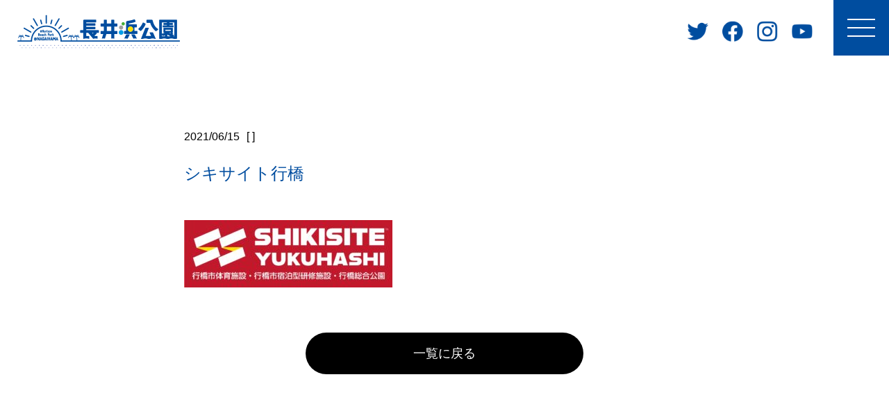

--- FILE ---
content_type: text/html; charset=UTF-8
request_url: https://nagaihama-park.com/%E3%82%B7%E3%82%AD%E3%82%B5%E3%82%A4%E3%83%88%E8%A1%8C%E6%A9%8B/
body_size: 5400
content:
<!DOCTYPE HTML>
<html xmlns="http://www.w3.org/1999/xhtml" lang="ja" xml:lang="ja">
<head>
	<meta http-equiv="X-UA-Compatible" content="IE=edge">
	<meta charset="UTF-8">
	<script>
		var ua = navigator.userAgent;
		if ((ua.indexOf('iPhone') > 0) || ua.indexOf('iPod') > 0 || (ua.indexOf('Android') > 0 && ua.indexOf('Mobile') > 0)) {
			document.write('<meta name="viewport" content="width=device-width,initial-scale=1,user-scalable=no" />');
		} else {
			document.write('<meta name="viewport" content="width=1060" />');
		}
	</script>
	<meta name="format-detection" content="telephone=no">
	<title>シキサイト行橋 | 長井浜公園</title>

		<!-- All in One SEO 4.9.3 - aioseo.com -->
	<meta name="robots" content="max-image-preview:large" />
	<meta name="author" content="nagaihama-park"/>
	<link rel="canonical" href="https://nagaihama-park.com/%e3%82%b7%e3%82%ad%e3%82%b5%e3%82%a4%e3%83%88%e8%a1%8c%e6%a9%8b/" />
	<meta name="generator" content="All in One SEO (AIOSEO) 4.9.3" />
		<meta property="og:locale" content="ja_JP" />
		<meta property="og:site_name" content="長井浜公園 |" />
		<meta property="og:type" content="article" />
		<meta property="og:title" content="シキサイト行橋 | 長井浜公園" />
		<meta property="og:url" content="https://nagaihama-park.com/%e3%82%b7%e3%82%ad%e3%82%b5%e3%82%a4%e3%83%88%e8%a1%8c%e6%a9%8b/" />
		<meta property="article:published_time" content="2021-06-15T08:54:02+00:00" />
		<meta property="article:modified_time" content="2021-06-15T08:54:02+00:00" />
		<meta name="twitter:card" content="summary_large_image" />
		<meta name="twitter:title" content="シキサイト行橋 | 長井浜公園" />
		<script type="application/ld+json" class="aioseo-schema">
			{"@context":"https:\/\/schema.org","@graph":[{"@type":"BreadcrumbList","@id":"https:\/\/nagaihama-park.com\/%e3%82%b7%e3%82%ad%e3%82%b5%e3%82%a4%e3%83%88%e8%a1%8c%e6%a9%8b\/#breadcrumblist","itemListElement":[{"@type":"ListItem","@id":"https:\/\/nagaihama-park.com#listItem","position":1,"name":"\u30db\u30fc\u30e0","item":"https:\/\/nagaihama-park.com","nextItem":{"@type":"ListItem","@id":"https:\/\/nagaihama-park.com\/%e3%82%b7%e3%82%ad%e3%82%b5%e3%82%a4%e3%83%88%e8%a1%8c%e6%a9%8b\/#listItem","name":"\u30b7\u30ad\u30b5\u30a4\u30c8\u884c\u6a4b"}},{"@type":"ListItem","@id":"https:\/\/nagaihama-park.com\/%e3%82%b7%e3%82%ad%e3%82%b5%e3%82%a4%e3%83%88%e8%a1%8c%e6%a9%8b\/#listItem","position":2,"name":"\u30b7\u30ad\u30b5\u30a4\u30c8\u884c\u6a4b","previousItem":{"@type":"ListItem","@id":"https:\/\/nagaihama-park.com#listItem","name":"\u30db\u30fc\u30e0"}}]},{"@type":"ItemPage","@id":"https:\/\/nagaihama-park.com\/%e3%82%b7%e3%82%ad%e3%82%b5%e3%82%a4%e3%83%88%e8%a1%8c%e6%a9%8b\/#itempage","url":"https:\/\/nagaihama-park.com\/%e3%82%b7%e3%82%ad%e3%82%b5%e3%82%a4%e3%83%88%e8%a1%8c%e6%a9%8b\/","name":"\u30b7\u30ad\u30b5\u30a4\u30c8\u884c\u6a4b | \u9577\u4e95\u6d5c\u516c\u5712","inLanguage":"ja","isPartOf":{"@id":"https:\/\/nagaihama-park.com\/#website"},"breadcrumb":{"@id":"https:\/\/nagaihama-park.com\/%e3%82%b7%e3%82%ad%e3%82%b5%e3%82%a4%e3%83%88%e8%a1%8c%e6%a9%8b\/#breadcrumblist"},"author":{"@id":"https:\/\/nagaihama-park.com\/author\/nagaihama-park\/#author"},"creator":{"@id":"https:\/\/nagaihama-park.com\/author\/nagaihama-park\/#author"},"datePublished":"2021-06-15T17:54:02+09:00","dateModified":"2021-06-15T17:54:02+09:00"},{"@type":"Organization","@id":"https:\/\/nagaihama-park.com\/#organization","name":"\u9577\u4e95\u6d5c\u516c\u5712","url":"https:\/\/nagaihama-park.com\/"},{"@type":"Person","@id":"https:\/\/nagaihama-park.com\/author\/nagaihama-park\/#author","url":"https:\/\/nagaihama-park.com\/author\/nagaihama-park\/","name":"nagaihama-park","image":{"@type":"ImageObject","@id":"https:\/\/nagaihama-park.com\/%e3%82%b7%e3%82%ad%e3%82%b5%e3%82%a4%e3%83%88%e8%a1%8c%e6%a9%8b\/#authorImage","url":"https:\/\/secure.gravatar.com\/avatar\/0425c948b86f26706b42c0eccc704481?s=96&d=mm&r=g","width":96,"height":96,"caption":"nagaihama-park"}},{"@type":"WebSite","@id":"https:\/\/nagaihama-park.com\/#website","url":"https:\/\/nagaihama-park.com\/","name":"\u9577\u4e95\u6d5c\u516c\u5712","inLanguage":"ja","publisher":{"@id":"https:\/\/nagaihama-park.com\/#organization"}}]}
		</script>
		<!-- All in One SEO -->

<link rel='dns-prefetch' href='//code.jquery.com' />
<link rel='stylesheet' id='wp-block-library-css' href='https://nagaihama-park.com/wp/wp-includes/css/dist/block-library/style.min.css?ver=6.2.8' type='text/css' media='all' />
<link rel='stylesheet' id='aioseo/css/src/vue/standalone/blocks/table-of-contents/global.scss-css' href='https://nagaihama-park.com/wp/wp-content/plugins/all-in-one-seo-pack/dist/Lite/assets/css/table-of-contents/global.e90f6d47.css?ver=4.9.3' type='text/css' media='all' />
<link rel='stylesheet' id='classic-theme-styles-css' href='https://nagaihama-park.com/wp/wp-includes/css/classic-themes.min.css?ver=6.2.8' type='text/css' media='all' />
<style id='global-styles-inline-css' type='text/css'>
body{--wp--preset--color--black: #000000;--wp--preset--color--cyan-bluish-gray: #abb8c3;--wp--preset--color--white: #ffffff;--wp--preset--color--pale-pink: #f78da7;--wp--preset--color--vivid-red: #cf2e2e;--wp--preset--color--luminous-vivid-orange: #ff6900;--wp--preset--color--luminous-vivid-amber: #fcb900;--wp--preset--color--light-green-cyan: #7bdcb5;--wp--preset--color--vivid-green-cyan: #00d084;--wp--preset--color--pale-cyan-blue: #8ed1fc;--wp--preset--color--vivid-cyan-blue: #0693e3;--wp--preset--color--vivid-purple: #9b51e0;--wp--preset--gradient--vivid-cyan-blue-to-vivid-purple: linear-gradient(135deg,rgba(6,147,227,1) 0%,rgb(155,81,224) 100%);--wp--preset--gradient--light-green-cyan-to-vivid-green-cyan: linear-gradient(135deg,rgb(122,220,180) 0%,rgb(0,208,130) 100%);--wp--preset--gradient--luminous-vivid-amber-to-luminous-vivid-orange: linear-gradient(135deg,rgba(252,185,0,1) 0%,rgba(255,105,0,1) 100%);--wp--preset--gradient--luminous-vivid-orange-to-vivid-red: linear-gradient(135deg,rgba(255,105,0,1) 0%,rgb(207,46,46) 100%);--wp--preset--gradient--very-light-gray-to-cyan-bluish-gray: linear-gradient(135deg,rgb(238,238,238) 0%,rgb(169,184,195) 100%);--wp--preset--gradient--cool-to-warm-spectrum: linear-gradient(135deg,rgb(74,234,220) 0%,rgb(151,120,209) 20%,rgb(207,42,186) 40%,rgb(238,44,130) 60%,rgb(251,105,98) 80%,rgb(254,248,76) 100%);--wp--preset--gradient--blush-light-purple: linear-gradient(135deg,rgb(255,206,236) 0%,rgb(152,150,240) 100%);--wp--preset--gradient--blush-bordeaux: linear-gradient(135deg,rgb(254,205,165) 0%,rgb(254,45,45) 50%,rgb(107,0,62) 100%);--wp--preset--gradient--luminous-dusk: linear-gradient(135deg,rgb(255,203,112) 0%,rgb(199,81,192) 50%,rgb(65,88,208) 100%);--wp--preset--gradient--pale-ocean: linear-gradient(135deg,rgb(255,245,203) 0%,rgb(182,227,212) 50%,rgb(51,167,181) 100%);--wp--preset--gradient--electric-grass: linear-gradient(135deg,rgb(202,248,128) 0%,rgb(113,206,126) 100%);--wp--preset--gradient--midnight: linear-gradient(135deg,rgb(2,3,129) 0%,rgb(40,116,252) 100%);--wp--preset--duotone--dark-grayscale: url('#wp-duotone-dark-grayscale');--wp--preset--duotone--grayscale: url('#wp-duotone-grayscale');--wp--preset--duotone--purple-yellow: url('#wp-duotone-purple-yellow');--wp--preset--duotone--blue-red: url('#wp-duotone-blue-red');--wp--preset--duotone--midnight: url('#wp-duotone-midnight');--wp--preset--duotone--magenta-yellow: url('#wp-duotone-magenta-yellow');--wp--preset--duotone--purple-green: url('#wp-duotone-purple-green');--wp--preset--duotone--blue-orange: url('#wp-duotone-blue-orange');--wp--preset--font-size--small: 13px;--wp--preset--font-size--medium: 20px;--wp--preset--font-size--large: 36px;--wp--preset--font-size--x-large: 42px;--wp--preset--spacing--20: 0.44rem;--wp--preset--spacing--30: 0.67rem;--wp--preset--spacing--40: 1rem;--wp--preset--spacing--50: 1.5rem;--wp--preset--spacing--60: 2.25rem;--wp--preset--spacing--70: 3.38rem;--wp--preset--spacing--80: 5.06rem;--wp--preset--shadow--natural: 6px 6px 9px rgba(0, 0, 0, 0.2);--wp--preset--shadow--deep: 12px 12px 50px rgba(0, 0, 0, 0.4);--wp--preset--shadow--sharp: 6px 6px 0px rgba(0, 0, 0, 0.2);--wp--preset--shadow--outlined: 6px 6px 0px -3px rgba(255, 255, 255, 1), 6px 6px rgba(0, 0, 0, 1);--wp--preset--shadow--crisp: 6px 6px 0px rgba(0, 0, 0, 1);}:where(.is-layout-flex){gap: 0.5em;}body .is-layout-flow > .alignleft{float: left;margin-inline-start: 0;margin-inline-end: 2em;}body .is-layout-flow > .alignright{float: right;margin-inline-start: 2em;margin-inline-end: 0;}body .is-layout-flow > .aligncenter{margin-left: auto !important;margin-right: auto !important;}body .is-layout-constrained > .alignleft{float: left;margin-inline-start: 0;margin-inline-end: 2em;}body .is-layout-constrained > .alignright{float: right;margin-inline-start: 2em;margin-inline-end: 0;}body .is-layout-constrained > .aligncenter{margin-left: auto !important;margin-right: auto !important;}body .is-layout-constrained > :where(:not(.alignleft):not(.alignright):not(.alignfull)){max-width: var(--wp--style--global--content-size);margin-left: auto !important;margin-right: auto !important;}body .is-layout-constrained > .alignwide{max-width: var(--wp--style--global--wide-size);}body .is-layout-flex{display: flex;}body .is-layout-flex{flex-wrap: wrap;align-items: center;}body .is-layout-flex > *{margin: 0;}:where(.wp-block-columns.is-layout-flex){gap: 2em;}.has-black-color{color: var(--wp--preset--color--black) !important;}.has-cyan-bluish-gray-color{color: var(--wp--preset--color--cyan-bluish-gray) !important;}.has-white-color{color: var(--wp--preset--color--white) !important;}.has-pale-pink-color{color: var(--wp--preset--color--pale-pink) !important;}.has-vivid-red-color{color: var(--wp--preset--color--vivid-red) !important;}.has-luminous-vivid-orange-color{color: var(--wp--preset--color--luminous-vivid-orange) !important;}.has-luminous-vivid-amber-color{color: var(--wp--preset--color--luminous-vivid-amber) !important;}.has-light-green-cyan-color{color: var(--wp--preset--color--light-green-cyan) !important;}.has-vivid-green-cyan-color{color: var(--wp--preset--color--vivid-green-cyan) !important;}.has-pale-cyan-blue-color{color: var(--wp--preset--color--pale-cyan-blue) !important;}.has-vivid-cyan-blue-color{color: var(--wp--preset--color--vivid-cyan-blue) !important;}.has-vivid-purple-color{color: var(--wp--preset--color--vivid-purple) !important;}.has-black-background-color{background-color: var(--wp--preset--color--black) !important;}.has-cyan-bluish-gray-background-color{background-color: var(--wp--preset--color--cyan-bluish-gray) !important;}.has-white-background-color{background-color: var(--wp--preset--color--white) !important;}.has-pale-pink-background-color{background-color: var(--wp--preset--color--pale-pink) !important;}.has-vivid-red-background-color{background-color: var(--wp--preset--color--vivid-red) !important;}.has-luminous-vivid-orange-background-color{background-color: var(--wp--preset--color--luminous-vivid-orange) !important;}.has-luminous-vivid-amber-background-color{background-color: var(--wp--preset--color--luminous-vivid-amber) !important;}.has-light-green-cyan-background-color{background-color: var(--wp--preset--color--light-green-cyan) !important;}.has-vivid-green-cyan-background-color{background-color: var(--wp--preset--color--vivid-green-cyan) !important;}.has-pale-cyan-blue-background-color{background-color: var(--wp--preset--color--pale-cyan-blue) !important;}.has-vivid-cyan-blue-background-color{background-color: var(--wp--preset--color--vivid-cyan-blue) !important;}.has-vivid-purple-background-color{background-color: var(--wp--preset--color--vivid-purple) !important;}.has-black-border-color{border-color: var(--wp--preset--color--black) !important;}.has-cyan-bluish-gray-border-color{border-color: var(--wp--preset--color--cyan-bluish-gray) !important;}.has-white-border-color{border-color: var(--wp--preset--color--white) !important;}.has-pale-pink-border-color{border-color: var(--wp--preset--color--pale-pink) !important;}.has-vivid-red-border-color{border-color: var(--wp--preset--color--vivid-red) !important;}.has-luminous-vivid-orange-border-color{border-color: var(--wp--preset--color--luminous-vivid-orange) !important;}.has-luminous-vivid-amber-border-color{border-color: var(--wp--preset--color--luminous-vivid-amber) !important;}.has-light-green-cyan-border-color{border-color: var(--wp--preset--color--light-green-cyan) !important;}.has-vivid-green-cyan-border-color{border-color: var(--wp--preset--color--vivid-green-cyan) !important;}.has-pale-cyan-blue-border-color{border-color: var(--wp--preset--color--pale-cyan-blue) !important;}.has-vivid-cyan-blue-border-color{border-color: var(--wp--preset--color--vivid-cyan-blue) !important;}.has-vivid-purple-border-color{border-color: var(--wp--preset--color--vivid-purple) !important;}.has-vivid-cyan-blue-to-vivid-purple-gradient-background{background: var(--wp--preset--gradient--vivid-cyan-blue-to-vivid-purple) !important;}.has-light-green-cyan-to-vivid-green-cyan-gradient-background{background: var(--wp--preset--gradient--light-green-cyan-to-vivid-green-cyan) !important;}.has-luminous-vivid-amber-to-luminous-vivid-orange-gradient-background{background: var(--wp--preset--gradient--luminous-vivid-amber-to-luminous-vivid-orange) !important;}.has-luminous-vivid-orange-to-vivid-red-gradient-background{background: var(--wp--preset--gradient--luminous-vivid-orange-to-vivid-red) !important;}.has-very-light-gray-to-cyan-bluish-gray-gradient-background{background: var(--wp--preset--gradient--very-light-gray-to-cyan-bluish-gray) !important;}.has-cool-to-warm-spectrum-gradient-background{background: var(--wp--preset--gradient--cool-to-warm-spectrum) !important;}.has-blush-light-purple-gradient-background{background: var(--wp--preset--gradient--blush-light-purple) !important;}.has-blush-bordeaux-gradient-background{background: var(--wp--preset--gradient--blush-bordeaux) !important;}.has-luminous-dusk-gradient-background{background: var(--wp--preset--gradient--luminous-dusk) !important;}.has-pale-ocean-gradient-background{background: var(--wp--preset--gradient--pale-ocean) !important;}.has-electric-grass-gradient-background{background: var(--wp--preset--gradient--electric-grass) !important;}.has-midnight-gradient-background{background: var(--wp--preset--gradient--midnight) !important;}.has-small-font-size{font-size: var(--wp--preset--font-size--small) !important;}.has-medium-font-size{font-size: var(--wp--preset--font-size--medium) !important;}.has-large-font-size{font-size: var(--wp--preset--font-size--large) !important;}.has-x-large-font-size{font-size: var(--wp--preset--font-size--x-large) !important;}
.wp-block-navigation a:where(:not(.wp-element-button)){color: inherit;}
:where(.wp-block-columns.is-layout-flex){gap: 2em;}
.wp-block-pullquote{font-size: 1.5em;line-height: 1.6;}
</style>
<link rel='stylesheet' id='c-aos-css' href='https://nagaihama-park.com/wp/wp-content/themes/nagaihama-park/css/aos.css?ver=1.0' type='text/css' media='all' />
<link rel='stylesheet' id='c-common-css' href='https://nagaihama-park.com/wp/wp-content/themes/nagaihama-park/css/common.css?ver=1.0' type='text/css' media='all' />
<link rel='stylesheet' id='c-info-css' href='https://nagaihama-park.com/wp/wp-content/themes/nagaihama-park/css/info.css?ver=1.0' type='text/css' media='all' />
</head>

<body>
	<header>
		<div class="header_wrap home">
					<div class="h_logo"><a href="https://nagaihama-park.com/"><img src="https://nagaihama-park.com/wp/wp-content/themes/nagaihama-park/img/common/h_logo_blue.png" alt="長井浜公園"></a></div>
			<div class="h_sns">
				<ul>
					<li><a href="https://twitter.com/1cPQJqIl2mtnWYq" target="_blank"><img src="https://nagaihama-park.com/wp/wp-content/themes/nagaihama-park/img/common/icn_tw_blue.png" alt="twitter"></a></li>
					<li><a href="https://www.facebook.com/horizonbeachparknagaihama/" target="_blank"><img src="https://nagaihama-park.com/wp/wp-content/themes/nagaihama-park/img/common/icn_fb_blue.png" alt="facebook"></a></li>
					<li><a href="https://www.instagram.com/nagaihama_park/" target="_blank"><img src="https://nagaihama-park.com/wp/wp-content/themes/nagaihama-park/img/common/icn_insta_blue.png" alt="Instagram"></a></li>
					<li><a href="https://youtu.be/z-8BrcwAiRQ" target="_blank"><img src="https://nagaihama-park.com/wp/wp-content/themes/nagaihama-park/img/common/icn_youtube_blue.png" alt="Yotube"></a></li>
				</ul>
			</div>
					<div class="menu-button"><span></span><span></span><span></span></div>
			<div class="nav-content off">
				<nav>
					<ul>
						<li><a href="https://nagaihama-park.com/">HOME</a></li>
						<li><a href="https://nagaihama-park.com/info/cate/news/">お知らせ</a></li>
						<li><a href="https://nagaihama-park.com/info/cate/event/">イベント</a></li>
						<li><a href="https://nagaihama-park.com/#activity" class="smoothscroll">アクティビティ</a></li>
						<li><a href="https://nagaihama-park.com/#map" class="smoothscroll">施設マップ</a></li>
						<li><a href="https://nagaihama-park.com/#cafe" class="smoothscroll">水平線の見えるカフェ</a></li>
						<li><a href="https://nagaihama-park.com/#access" class="smoothscroll">アクセスマップ</a></li>
						<li><a href="https://nagaihama-park.com/#qa" class="smoothscroll">よくあるご質問</a></li>
					</ul>
				</nav>
				<div class="h_sns">
					<ul>
						<li><a href="https://twitter.com/1cPQJqIl2mtnWYq" target="_blank"><img src="https://nagaihama-park.com/wp/wp-content/themes/nagaihama-park/img/common/icn_tw_white.png" alt="twitter"></a></li>
						<li><a href="https://www.facebook.com/horizonbeachparknagaihama/" target="_blank"><img src="https://nagaihama-park.com/wp/wp-content/themes/nagaihama-park/img/common/icn_fb_white.png" alt="facebook"></a></li>
						<li><a href="https://www.instagram.com/nagaihama_park/" target="_blank"><img src="https://nagaihama-park.com/wp/wp-content/themes/nagaihama-park/img/common/icn_insta_white.png" alt="Instagram"></a></li>
						<li><a href="https://youtu.be/z-8BrcwAiRQ" target="_blank"><img src="https://nagaihama-park.com/wp/wp-content/themes/nagaihama-park/img/common/icn_youtube_white.png" alt="Yotube"></a></li>
					</ul>
				</div>
			</div>
		</div>
    <p class="h_tel_sp"><span>ご予約・お問合わせ：</span><br>
<a href="tel:0930-28-9008">0930-28-9008</a></p>
	</header>

	<main id="content" class="page_style">
			<section class="info_post detail">
		<div class="post-head">
			<p><span class="date">2021/06/15</span><span class="cat">[  ]</span></p>
			<h1>シキサイト行橋</h1>
		</div>
		<div class="post-cnts">
			<p class="attachment"><a href='https://nagaihama-park.com/wp/wp-content/uploads/2021/06/シキサイト行橋-scaled.jpg'><img width="300" height="97" src="https://nagaihama-park.com/wp/wp-content/uploads/2021/06/シキサイト行橋-300x97.jpg" class="attachment-medium size-medium" alt="" decoding="async" loading="lazy" srcset="https://nagaihama-park.com/wp/wp-content/uploads/2021/06/シキサイト行橋-300x97.jpg 300w, https://nagaihama-park.com/wp/wp-content/uploads/2021/06/シキサイト行橋-1024x333.jpg 1024w, https://nagaihama-park.com/wp/wp-content/uploads/2021/06/シキサイト行橋-768x249.jpg 768w, https://nagaihama-park.com/wp/wp-content/uploads/2021/06/シキサイト行橋-1536x499.jpg 1536w, https://nagaihama-park.com/wp/wp-content/uploads/2021/06/シキサイト行橋-2048x665.jpg 2048w" sizes="(max-width: 300px) 100vw, 300px" /></a></p>
		</div>

		<div class="btn"><a href="">一覧に戻る</a></div>
</section>
		</main>

	<div class="cnts_btm inner">
		<div class="f_logo" data-aos="fade-up"><img src="https://nagaihama-park.com/wp/wp-content/themes/nagaihama-park/img/common/f_logo.png" alt="長井浜公園"></div>
		<div data-aos="fade-up">
			<dl>
				<dt>【管理事務局】</dt>
				<dd><span class="tel-link">0930-28-9008</span>（9:00～17:00）</dd>
			</dl>
			<dl>
				<dt>【運営組織】</dt>
				<dd>行橋にぎわいづくりパートナーズ</dd>
			</dl>
			<p>代表企業：株式会社オリエンタルコンサルタンツ<br>構成員：株式会社フーディア、NPO法人AQUA TAIL</p>
		</div>
			<div class="bn_wrap" data-aos="fade-up">
			<ul>
						<li><a href="https://www.oriconsul.com/" target="_blank"><img width="300" height="100" src="https://nagaihama-park.com/wp/wp-content/uploads/2020/07/oricon01-300x100.png" class="attachment-banner size-banner" alt="" decoding="async" loading="lazy" /></a></li>
						<li><a href="http://foodea.co.jp/" target="_blank"><img width="300" height="100" src="https://nagaihama-park.com/wp/wp-content/uploads/2020/07/フーディア01-300x100.png" class="attachment-banner size-banner" alt="" decoding="async" loading="lazy" /></a></li>
						<li><a href="https://www.facebook.com/Npo%E6%B3%95%E4%BA%BAAqua-Tail-987023414744801/" target="_blank"><img width="300" height="100" src="https://nagaihama-park.com/wp/wp-content/uploads/2020/07/AQUATAIL01-300x100.png" class="attachment-banner size-banner" alt="" decoding="async" loading="lazy" /></a></li>
						<li><a href="https://shikisite.com/" target="_blank"><img width="300" height="100" src="https://nagaihama-park.com/wp/wp-content/uploads/2021/06/シキサイト行橋-300x100.jpg" class="attachment-banner size-banner" alt="" decoding="async" loading="lazy" /></a></li>
						<li><a href="https://hibikinadagp.org/" target="_blank"><img width="300" height="100" src="https://nagaihama-park.com/wp/wp-content/uploads/2020/07/gp01-300x100.png" class="attachment-banner size-banner" alt="" decoding="async" loading="lazy" /></a></li>
						<li><a href="http://yukuhashi-guide.jp/" target="_blank"><img width="300" height="100" src="https://nagaihama-park.com/wp/wp-content/uploads/2020/07/yukuhasisikammkoukyoukai01-300x100.png" class="attachment-banner size-banner" alt="" decoding="async" loading="lazy" /></a></li>
						<li><a href="https://www.crossroadfukuoka.jp/" target="_blank"><img width="300" height="100" src="https://nagaihama-park.com/wp/wp-content/uploads/2020/07/logo02-300x100.png" class="attachment-banner size-banner" alt="" decoding="async" loading="lazy" /></a></li>
						<li><a href="http://www.city.yukuhashi.fukuoka.jp/" target="_blank"><img width="300" height="100" src="https://nagaihama-park.com/wp/wp-content/uploads/2020/07/「パワフルゆくはし」シンボルマーク01-300x100.png" class="attachment-banner size-banner" alt="" decoding="async" loading="lazy" /></a></li>
						<li><a href="https://activityjapan.com/publish/feature/177" target="_blank"><img width="300" height="100" src="https://nagaihama-park.com/wp/wp-content/uploads/2022/08/AJbanner_300x100-300x100.png" class="attachment-banner size-banner" alt="" decoding="async" loading="lazy" /></a></li>
					</ul>
		</div>
		</div><!-- // cnts_btm-->

	<footer>
		<div class="pagetop"><a href="#"><img src="https://nagaihama-park.com/wp/wp-content/themes/nagaihama-park/img/common/pagetop.png" alt="pagetop"></a></div>
		<div class="copy">
			<p>Copyright © NAGAIHAMA HORIZON PARK. <br class="sp">All Rights Reserved.</p>
		</div>
	</footer>

	<script type='text/javascript' src='https://code.jquery.com/jquery-2.2.4.min.js?ver=1.0' id='s-jquery-js'></script>
<script type='text/javascript' src='https://nagaihama-park.com/wp/wp-content/themes/nagaihama-park/js/aos.js?ver=1.0' id='s-aos-js'></script>
<script type='text/javascript' src='https://nagaihama-park.com/wp/wp-content/themes/nagaihama-park/js/main.js?ver=1.0' id='s-main-js'></script>
	<script>
		$(window).on('load', function() {
			AOS.init({
				offset: 200,
				duration: 600,
				easing: 'ease-in-sine',
				delay: 100,
				once: true,
			});
		});
	</script>
</body>
</html>


--- FILE ---
content_type: text/css
request_url: https://nagaihama-park.com/wp/wp-content/themes/nagaihama-park/css/common.css?ver=1.0
body_size: 3066
content:
@charset "UTF-8";

/* ---------------------------------------
  基本情報
-----------------------------------------*/
html{
	font-size:62.5%;
    overflow-y: scroll;
}
body, h1, h2, h3, h4, h5, h6, p, address,
ul, ol, li, dl, dt, dd,
table, th, td, img, form {
	margin: 0;
	padding: 0;
	border: none;
	line-height: 100%;
	list-style-type: none;
	font-style: normal;
    font-family:'メイリオ', 'Meiryo', sans-serif;
    font-weight: 400;
	text-align: left;
	color: #000000;
}
body{ min-width: 1060px;}
input, button, textarea, select {
	margin: 0;
	padding: 0;
	background: none;
	border: none;
	border-radius: 0;
	outline: none;
	-webkit-appearance: none;
	-moz-appearance: none;
	appearance: none;
    font-family:'メイリオ', 'Meiryo', sans-serif;
    font-weight: 400;
	color: #000000;
}
textarea{
	resize: vertical;
}
select::-ms-expand {
	display: none;
}
body a {
	text-decoration: none;
	color: #000;
    transition: 0.4s;
}
body a img{ transition: 0.4s;}

img{
	vertical-align: bottom;
	max-width: 100%;
}

a:hover img{
	opacity: 0.6;
}
a:hover{
    text-decoration: none;
    opacity: .6;
}

*,*:after,*:before{
	box-sizing: border-box;
}
p, dt, dd ,li ,th ,td,
input, button, textarea, select{
	font-size: 1.6rem;
	line-height: 2;
}

.slick-slide,
.slick-slide a{ outline: none;}

a:hover {
  text-decoration: none;
}

.pc{ display: block;}
.sp{ display: none;}


.object-fit-img{
    display: block;
    width: 100%;
    height: 100%;
    object-fit: cover;
    font-family: 'object-fit: cover;'
}

@media screen and (max-width: 767px) {
    body{ min-width: inherit;}

    .pc{ display: none;}
    .sp{ display: block;}

    img{
        vertical-align: bottom;
        max-width: inherit;
        width: 100%;
        height: auto;
    }
}



/* common
--------------------------------*/
.wrap{
	max-width: 1060px;
	width: 96%;
	margin: 0 auto;
}
.inner{
	max-width: 960px;
	width: 92%;
	margin: 0 auto;
}

/* clearfix */
 
.clearfix {
    overflow: hidden;
    zoom: 1;
}
.clearfix:after {
    content: "";
    display: block;
    clear: both;
}

/* ---------------------------------------------
  header
-----------------------------------------------*/
header{
	position: fixed;
    left: 0;
    right: 0;
    top: 0;
    z-index: 888;
}
.header_wrap{
    display: flex;
    justify-content: space-between;
    align-items: center;
    padding: 10px 0 0 0;
    height: 80px;
    box-sizing: border-box;
    background: #FFF;
    transition: all 0.5s ease;
}
.header_wrap.home{
    background: none;
    transition: all 0.5s ease;
}
.open .header_wrap.home{
    background: #FFF;
}
.header_wrap.home .reImg.white{ display: block;}
.header_wrap.home .reImg.blue{ display: none;}

.header_wrap .reImg.white{ display: none;}
.header_wrap .reImg.blue{ display: block;}

.open .header_wrap .reImg.white{ display: none;}
.open .header_wrap .reImg.blue{ display: block;}

.header_wrap .h_logo{
    padding-left: 25px;
    box-sizing: border-box;
}
.header_wrap .h_sns{
    width: 70%;
    margin-right: 110px;
    display: flex;
    justify-content: flex-end;
}
.ie .header_wrap .h_sns{ width: 100%;}
.header_wrap .h_sns ul{
    display: flex;
    justify-content: flex-start;
    align-items: center;
}
.header_wrap .h_sns ul li+li{ margin-left: 20px;}
.header_wrap .h_sns ul li{ max-width: 30px;}
.header_wrap .h_sns ul li img{
    display: block;
    width: 100%;
    height: auto;
}
p.h_tel {
    font-size: 20px;
    font-weight: bold;
    color: #ffffff;
    margin-right: 50px;
}
p.h_tel_sp {
    display: none;
}

body.open:after{
    position: fixed;
    top: 0;
    bottom: 0;
    left: 0;
    right: 0;
    margin: auto;
    display: block;
    content: '';
    width: 100%;
    height: 100%;
    z-index: 500;
}
.menu-button{
    display: flex;
    justify-content: center;
    align-items: center;
    flex-direction: column;
    width: 80px;
    height: 80px;
    position: absolute;
    right: 0;
    top: 0;
    background: #004d9f;
    padding: 0;
    box-sizing: border-box;
    cursor: pointer;
    z-index: 99999;
}
.menu-button span{
    display: block;
    width: 40px;
    height: 2px;
    background: #FFF;
    margin:0 auto;
}
.menu-button span+span{ margin-top: 10px;}
.menu-button.close span:nth-of-type(1){transform: rotate(-45deg); position: relative; top:3px;}
.menu-button.close span:nth-of-type(3){ transform: rotate(45deg);}
.menu-button.close span:nth-of-type(2){display: none;}
.menu-button.close span+span{ margin-top: 0;}

header .nav-content{
    display: none;
    width: 100%;
    max-width:375px;
    position: fixed;
    top: 0;
    right: -400px;
    margin: 0 auto;
    background: rgba(0,0,0,.8);
    z-index: 999;
    height: 100vh;
    padding: 10% 2%;
    box-sizing: border-box;
}

header .nav-content.on{
    display: block;

}

header .nav-content nav ul{
    width: 100%;
    margin: 0 auto 50px auto;
    border-top: 1px solid #FFF;
    box-sizing: border-box;
}
header .nav-content nav ul li{
    position: relative;
    border-bottom: 1px solid #FFF;
    box-sizing: border-box;
}
header .nav-content nav ul li:after{
    display: block;
    content: '';
    position: absolute;
    right: 4px;
    top: 50%;
    margin-top: -4px;
    width: 8px;
    height: 8px;
    border-top: 1px solid #FFF;
    border-right: 1px solid #FFF;
    -webkit-transform: rotate(45deg);
    transform: rotate(45deg);
}

header .nav-content nav ul li a{
    display: block;
    color: #FFF;
    padding: 12px 0;
    box-sizing: border-box;
}

.header_wrap .nav-content .h_sns{
    display: flex;
    justify-content: center;
    align-items: center;
    margin: 0 auto;
}
.header_wrap .nav-content .h_sns li+li{ margin-left: 30px;}


@media screen and (max-width: 767px) {
    header{
        left: 0;
        right: 0;
        top: 0;
        z-index: 888;
    }
    .header_wrap{
        padding: 10px 0 0 0;
        height: 60px;
    }
    .header_wrap .h_logo{ padding-left: 4%;}
    .header_wrap .h_sns{
        display: none;
    }
    p.h_tel_sp {
        font-size: 20px;
        font-weight: bold;
        color: #ffffff;
        padding-top: 13px;
        display: block;
        width: 90%;
        margin: 0 auto;
        line-height: 1.5;
    }
    p.h_tel_sp span {
        font-size: 16px;
    }
    p.h_tel_sp a {
        color: #ffffff;
    }
    .header_wrap .nav-content .h_sns{
        display: flex;
    }
    
    .header_wrap .h_logo{
        width: 50%;
    }

    .menu-button{
        position: fixed;
        width: 60px;
        height: 60px;
    }
    .menu-button span{
        width: 40px;
    }
    .menu-button span+span{ margin-top: 8px;}


    header .nav-content{
        display: none;
        width: 100%;
        padding: 100px 4% 30% 4%;
        -webkit-overflow-scrolling:touch;
        overflow-y: auto;
    }

    header .nav-content nav ul{
        margin: 0 auto 8% auto;
    }
    header .nav-content nav ul li a{
        font-size: 1.4rem;
        padding: 4% 0 3% 0;
    }

}


/* ---------------------------------------------
  footer
-----------------------------------------------*/
footer{ position: relative;}
.pagetop{
    position: absolute;
    right: 4%;
    z-index: 999;
}
.copy{
    background: #004d9f;
    padding: 24px 0;
    box-sizing: border-box;
}
.copy p{
    text-align: center;
    font-size: 1.1rem;
    color: #FFF;
    letter-spacing: .2rem;
}

@media screen and (max-width: 767px) {

    .pagetop{
        width: 15%;
        right: 2%;
    }
    .copy{
        padding: 5% 0;
    }
    .copy p{
        font-size: 2.6vw;
    }

}

/* ---------------------------------------------
  common
-----------------------------------------------*/
.page_style{
    padding-top: 100px;
    margin-top: 80px;
    margin-bottom: 55px;
}

.btn a{
    width: 100%;
    max-width: 400px;
    height: 60px;
    margin: 0 auto;
    display: flex;
    justify-content: center;
    align-items: center;
    color: #FFF;
    font-size: 1.8rem;
    background: #000;
    border-radius: 30px;
    box-sizing: border-box;
}
.btn_blue a{
    width: 100%;
    max-width: 400px;
    height: 60px;
    margin: 50px auto 0;
    display: flex;
    justify-content: center;
    align-items: center;
    color: #FFF;
    font-size: 1.8rem;
    background: #004D9F;
    border-radius: 30px;
    box-sizing: border-box;
}

.sec_ttl{
    text-align: center;
    margin-bottom: 20px;
}
.sec_ttl h2{
    text-align: center;
    margin-bottom: 5px;
}
.sec_ttl p{
    font-size: 1.4rem;
    font-weight: bold;
    text-align: center;
}

.beach_logo {
    width: 540px;
    margin: 0 auto 40px;
}

@media screen and (max-width: 767px) {
    .page_style{
        padding-top: 14%;
        margin-top: 0;
        margin-bottom:0;
    }

    .btn a{
        width: 80%;
        max-width: inherit;
        height: 14vw;
        border-radius: 14vw;
        font-size: 4.2vw;
    }
    .btn_blue a{
        width: 80%;
        max-width: inherit;
        height: 14vw;
        border-radius: 14vw;
        font-size: 4.2vw;
        margin-top: 20px;
    }

    .sec_ttl{
        margin-bottom: 6%;
    }
    .sec_ttl img{
        width: auto;
        height: 9vw;
    }
    .sec_ttl p{
        font-size: 3.4vw;
    }
    .beach_logo {
    width: 50%;
    margin: 0 auto 20px;
}

}

/* ---------------------------------------------
  sns_sec
-----------------------------------------------*/
.sns_sec{
    position: relative;
    padding: 100px 0 95px 0;
    background: #f0f4f6;
    box-sizing: border-box;
}

.sns_sec h2{
    text-align: center;
    font-size: 2.4rem;
    font-weight: bold;
    margin-bottom: 30px;
    letter-spacing: .05rem;
}
.sns_sec .sns_wrap h2{ color: #FFF; margin-bottom: 8px;}

.sns_sec .sns_wrap{
    display: flex;
    margin-bottom: 70px;
}

.sns_sec .tw_wrap,
.sns_sec .fb_wrap{
    width: 50%;
    padding: 15px 14px;
    box-sizing: border-box;
}

.sns_sec .tw_wrap{ background: #78cbef;}
.sns_sec .fb_wrap{ background: #004d9f;}

.sns_sec .tw_wrap .box{
    overflow: auto;
    height: 330px;
}

.sns_sec .tw_wrap iframe,
.sns_sec .fb_wrap iframe{
    width: 100%;
    height: 100%;
}

.sns_sec .insta_wrap{
    margin-bottom: 120px;
}
.sns_sec .insta_wrap .post_wrap{}

.sns_sec .insta_wrap .post_wrap ul{
    display: flex;
    justify-content: flex-start;
    align-items: flex-start;
    flex-wrap: wrap;
}
.sns_sec .insta_wrap .post_wrap ul li{
    width: calc(95% / 6);
    max-width: inherit;
    margin-right: 1%;
    margin-bottom: 1%;
}
.sns_sec .insta_wrap .post_wrap ul li:nth-of-type(6n){
    margin-right: 0;
}
.sns_sec .insta_wrap .post_wrap ul li img{
    display: block;
    width: 100%;
    height: auto;
}
.sns_sec .youtube_wrap .youtube{
    position: relative;
    width: 100%;
    padding-top: 56.25%;
}
.sns_sec .youtube_wrap .youtube iframe{
    position: absolute;
    top: 0;
    right: 0;
    width: 100% !important;
    height: 100% !important;
    border: none;
    box-sizing: border-box;
}

@media screen and (max-width: 767px) {
    .sns_sec{
        padding:12.5% 0;
    }

    .sns_sec h2{
        font-size: 4.4vw;
        margin-bottom: 4.7%;
    }

    .sns_sec .sns_wrap{
        display: block;
        margin-bottom: 11%;
    }

    .sns_sec .tw_wrap,
    .sns_sec .fb_wrap{
        width: 100%;
        padding: 15px;
    }
    .sns_sec .tw_wrap{ margin-bottom: 6%;}

    .sns_sec .insta_wrap{
        margin-bottom: 18%;
    }

    .sns_sec .insta_wrap .post_wrap ul{
        display: flex;
        justify-content: flex-start;
        align-items: flex-start;
        flex-wrap: wrap;
    }
    .sns_sec .insta_wrap .post_wrap ul li{
        width: calc(98% / 3);
    }
    .sns_sec .insta_wrap .post_wrap ul li:nth-of-type(6n){ margin-right: 1%;}
    .sns_sec .insta_wrap .post_wrap ul li:nth-of-type(3n){ margin-right: 0;}


}

/* ---------------------------------------------
  cnts_btm
-----------------------------------------------*/
.cnts_btm{
    padding: 95px 0 85px 0;
    box-sizing: border-box;
}

.cnts_btm .f_logo{
    text-align: center;
    margin: 0 auto 30px auto;
}

.cnts_btm dl+dl{ margin-top: 20px;}
.cnts_btm dt,
.cnts_btm dd{
    font-size: 1.8rem;
    line-height: 1.333;
    letter-spacing: .1rem;
    text-align: center;
}
.cnts_btm p{
    margin-top: 5px;
    font-size: 1.4rem;
    line-height: 1.28;
    letter-spacing: .1rem;
    text-align: center;
}

.cnts_btm .bn_wrap{ margin-top: 40px;}
.cnts_btm .bn_wrap ul{
    display: flex;
    justify-content: flex-start;
    align-items: flex-start;
    flex-wrap: wrap;
}
.cnts_btm .bn_wrap li{
    width: calc(94% / 3);
    max-width: 300px;
    margin: 0 3% 3% 0;
}
.cnts_btm .bn_wrap li:nth-of-type(3n){ margin-right: 0;}

@media screen and (max-width: 767px) {
    .cnts_btm{
        padding: 12.5% 0;
    }

    .cnts_btm .f_logo{
        margin: 0 auto 8% auto;
        width: 70%;
        max-width: 314px;
    }

    .cnts_btm dl+dl{ margin-top: 4%;}
    .cnts_btm dt,
    .cnts_btm dd{
        font-size: 4.0vw;
    }
    .cnts_btm p{
        margin-top: 5px;
        font-size: 3.2vw;
    }

    .cnts_btm .bn_wrap{ margin-top: 6.25%;}

    .cnts_btm .bn_wrap li{
        width:48%;
        max-width: 300px;
        margin: 0 4% 4% 0;
    }
    .cnts_btm .bn_wrap li:nth-of-type(3n){ margin-right: 4%;}
    .cnts_btm .bn_wrap li:nth-of-type(2n){ margin-right: 0;}
}


@media screen and (max-width: 360px) {
    .cnts_btm p{
        font-size: 3.0vw;
    }
}







--- FILE ---
content_type: text/css
request_url: https://nagaihama-park.com/wp/wp-content/themes/nagaihama-park/css/info.css?ver=1.0
body_size: 1530
content:
@charset "UTF-8";

.ie body{ padding-top: 180px;}

/* ---------------------------------------------
  info_post
-----------------------------------------------*/
.info_post{
    position: relative;

    box-sizing: border-box;
}

.tab {
    position: relative;
    z-index: 5;
    display: flex;
    justify-content: center;
}
.tab li {
    position: relative;
    width: 45%;
    max-width: 430px;
    background: #004d9f;
    color: #FFF;
    font-size: 3.0rem;
    font-weight: bold;
    text-align: center;
    margin: 0 0 -5px 0;
    padding: 18px 10px 17px 10px;
    line-height: 1.2;
    border: 5px solid #004d9f;
    border-radius: 10px 10px 0 0;
    border-bottom: none;
    cursor: pointer;
    transition: .3s;
}
.tab li +li{ margin-left: 40px;}

.tab li.active {
    position: relative;
    color: #004d9f;
    background: #FFF;
    cursor: auto;
    z-index: 3;
    border-bottom: none;
}
.ie .tab li.active:after{
    position: absolute;
    bottom: 0;
    left: 0;
    right: 0;
    display: block;
    content: '';
    width:100%;
    height: 2px;
    margin: 0 auto;
    background: #FFF;
    
}

.tab_area{
    position: relative;
    border-top: 5px solid #004d9f;
    z-index: 2;
}

.tab_area .box_wrap {
  display: none;
    padding: 50px 0 0 0;
    box-sizing: border-box;
}
.tab_area .box_wrap.show {
  display: block;
}

.info_post .box{
    border-top: 1px solid #ececec;
    box-sizing: border-box;
}
.info_post .box .post{
    position: relative;
    display: flex;
    justify-content: flex-start;
    align-items: center;
    border-bottom: 1px solid #ececec;
    padding: 23px 0 24px 0;
    box-sizing: border-box;
}
.info_post .box .post:before,
.info_post .box .post:after{
    display: block;
    content: '';
    position: absolute;
    top: 50%;
    right: 10px;
}
.info_post .box .post::before{
    width: 16px;
    height: 16px;
    margin-top: -8px;
    -webkit-border-radius: 100%;
    border-radius: 100%;
    background: #004d9f;
}
.info_post .box .post::after{
    right: 16px;
    width: 5px;
    height: 5px;
    margin-top: -2.5px;
    border-top: 1px solid #fff;
    border-right: 1px solid #fff;
    -webkit-transform: rotate(45deg);
    transform: rotate(45deg);
}
.ie .info_post .box .post::after{
    right: 17px;
}

.info_post .box .post dt{
    width: 12%;
    font-size: 1.4rem;
}
.info_post .box .post dd{
    width: 89%;
    padding-left: 20px;
    box-sizing: border-box;
}
.info_post .box .post a{
    display: block;
    font-size: 1.6rem;
    color: #004d9f;
    padding-right: 32px;
    box-sizing: border-box;
}

.pager{
    margin-top: 50px;
    display: flex;
    justify-content: center;
    align-items: center;
}

.pager span,
.pager a{
    width: 50px;
    height: 50px;
    display: flex;
    justify-content: center;
    align-items: center;
    text-align: center;
    font-size: 1.8rem;
    color: #FFF;
    margin: 0 10px;
    border-radius: 5px;
    background: #78cbef;
    box-sizing: border-box;
}

.pager .current{
    background: #004d9f;
}


@media screen and (max-width: 767px) {
    .info_post{
        padding: 10% 0;
    }

    .tab {
        position: relative;
        z-index: 5;
        display: flex;
        justify-content: center;
    }
    .tab li {
        width: 45%;
        max-width: inherit;
        font-size: 4.2vw;
        margin: 0 0 -4px 0;
        border: 4px solid #004d9f;
    }
    .tab li +li{ margin-left: 3%;}

    .tab_area{
        position: relative;
        border-top: 4px solid #004d9f;
        z-index: 2;
    }

    .tab_area .box_wrap {
        padding: 7.8% 0 0 0;
    }

    .info_post .box .post{
        display: block;
        padding: 4% 0;
    }
    .info_post .box .post:before,
    .info_post .box .post:after{
        display: block;
        content: '';
        position: absolute;
        right: 0;
        top: 50%;
    }
    .info_post .box .post::before{
        width: 4vw;
        height: 4vw;
        margin-top: -2vw;
    }
    .info_post .box .post::after{
        right: 1.6vw;
        width: 1.4vw;
        height: 1.4vw;
        margin-top: -.7vw;
    }

    .info_post .box .post dt{
        width: 100%;
        font-size: 3.4vw;
    }
    .info_post .box .post dd{
        width: 100%;
        padding-left: 0;
    }
    .info_post .box .post a{
        font-size:3.6vw;
        padding-right: 6vw;
    }

    .info_post .box_wrap .btn{ margin-top: 12%;}

    .pager{
        margin-top: 10%;
    }

    .pager span,
    .pager a{
        width: 10vw;
        height: 10vw;
        font-size: 3.4vw;
        margin: 0 2%;
    }


}

/* お知らせ詳細 detail */
.detail .post-head,
.detail .post-cnts{
    width: 92%;
    max-width: 750px;
    margin: 0 auto;
}

.detail .post-head p{ margin-bottom: 15px;}
.detail .post-head .date{
    font-size: 1.6rem;
    color: #000;
    line-height: 1.875;
    display: inline-block;
    vertical-align: middle;
}
.detail .post-head .cat{
    font-size: 1.6rem;
    color: #000;
    line-height: 1.875;
    margin-left: 10px;
    display: inline-block;
    vertical-align: middle;
}
.detail .post-head h1{
    font-size: 2.4rem;
    color: #004d9f;
    line-height: 1.875;
}

.detail .post-cnts{
    margin-top: 45px;
    margin-bottom: 65px;
}

.detail .post-cnts p{
    font-size: 1.6rem;
    color: #000;
    line-height: 1.875;
}
.detail .post-cnts p+p{ margin-top: 50px;}

.detail .post-cnts img{
    max-width: 100%;
	height:auto;
}

.detail .post-cnts .aligncenter{
    display:block;
    margin:0 auto;
}

.detail .post-cnts .alignright{
	float:right;
    margin-left: 20px;
}

.detail .post-cnts .alignleft{
	float:left;
    margin-right: 20px;
}

@media screen and (max-width: 767px) {
    .detail .post-head,
    .detail .post-cnts{
        width: 92%;
        max-width: inherit;
    }

    .detail .post-head p{ margin-bottom: 2%;}
    .detail .post-head .date,
    .detail .post-head .cat{
        font-size: 3.4vw;
        line-height: 1.65;
    }
    .detail .post-head h1{
        font-size: 5.0vw;
        line-height: 1.65;
    }

    .detail .post-cnts{
        margin-top: 6%;
        margin-bottom: 12%;
    }

    .detail .post-cnts p{
        font-size: 3.4vw;
        line-height: 1.65;
    }
    .detail .post-cnts p+p{ margin-top: 5%;}
    .detail .post-cnts img{
        max-width: inherit;
        width: 100%;
        height:auto;
    }

    .detail .post-cnts .alignright,
    .detail .post-cnts .alignleft{
        float:none;
        margin: 0;
    }

}







--- FILE ---
content_type: application/javascript
request_url: https://nagaihama-park.com/wp/wp-content/themes/nagaihama-park/js/main.js?ver=1.0
body_size: 3605
content:
$(function(){
/*-------------------------------------------
 グローバルナビ
 -------------------------------------------*/
    var bodyElm = $('body');
    var scrollPosi;

    $('.menu-button').on('click', function() {

      if($('.nav-content').hasClass('off')){
        $('.nav-content').removeClass('off');
        $('.nav-content').animate({'marginRight':'400px'},300).addClass('on');
      }else{
        $('.nav-content').addClass('off');
        $('.nav-content').animate({'marginRight':'0px'},300);
      }

    $('.menu-button').toggleClass('close');
    $('body').toggleClass('open');


    if($('body').hasClass('open')){
        //menuひらているとき body固定関数
        scrollPosi = $(window).scrollTop();
        bodyElm.css({
        'position': 'fixed',
        'width': '100%',
        'z-index': '1',
        'top': -scrollPosi
        });

        } else {
        //body fixリセット
        bodyElm.css({
        'position': 'absolute',
        'top':'auto'
        });
        //scroll位置を調整
        $("html, body").scrollTop(scrollPosi);
        }
  });

    /* メニュータップで閉じる */
    $('.nav-content a[href]').on('click', function(event) {
        $('.menu-button').trigger('click');
    });


	/*-------------------------------------------
	 responsive image
	 -------------------------------------------*/
	var $setElem = $('.switch'),
	pcName = '_pc',
	spName = '_sp',
	replaceWidth = 768;

	$setElem.each(function(){
	    var $this = $(this);
	    function imgSize(){
	        if(window.innerWidth > replaceWidth) {
	            $this.attr('src',$this.attr('src').replace(spName,pcName)).css({visibility:'visible'});
	        } else {
	            $this.attr('src',$this.attr('src').replace(pcName,spName)).css({visibility:'visible'});
	        }
	    }
	    $(window).resize(function(){imgSize();});
	    imgSize();
    });


	/*-------------------------------------------
	 scroll
	 -------------------------------------------*/
	$('.smoothscroll').click(function() {

		var speed = 300;
		var href= $(this).attr("href");
		var target = $(href == "#" || href == "" ? 'html' : href);
		var position = target.offset().top;
        var headerH = $('.header_wrap').height - 50+'px'

		var position = target.offset().top-80;

		$('body,html').animate({scrollTop:position}, speed, 'swing');
		return false;
	});

  var pagetop = $('.pagetop');

    $(".pagetop").hide(); 

  $(window).scroll(function () {
    if ($(this).scrollTop() > 100) {  //100pxスクロールしたら
        $(".pagetop").fadeIn("fast"); //ふわっと表示
    } else {
        $(".pagetop").fadeOut("fast"); //ふわっと非表示
    }

    scrollHeight = $(document).height(); //ドキュメントの高さ 
    scrollPosition = $(window).height() + $(window).scrollTop(); //現在地 
    footHeight = $("footer").innerHeight(); //footerの高さ（＝止めたい位置）

    if ( scrollHeight - scrollPosition  <= footHeight ) { //ドキュメントの高さと現在地の差がfooterの高さ以下になったら
        $(".pagetop").css({
            "position":"absolute", //pisitionをabsolute（親：wrapperからの絶対値）に変更
            "bottom": footHeight + 20//下からfooterの高さ + 15px上げた位置に配置
        });
    } else { //それ以外の場合は
        $(".pagetop").css({
            "position":"fixed", //固定表示
            "bottom": "4%" //下から4%上げた位置に
        });
    }

  });
  pagetop.click(function () {
    $('body, html').animate({ scrollTop: 0 }, 500); //0.5秒かけてトップへ戻る
    return false;
  });
});



/*
* css swicher
*/
function css_browser_selector(u){
	var ua=u.toLowerCase(),
	is=function(t){return ua.indexOf(t)>-1},
	e='edge',g='gecko',w='webkit',s='safari',o='opera',m='mobile',
	h=document.documentElement,
	b=[
		( !(/opera|webtv/i.test(ua)) && /msie\s(\d)/.test(ua))? ('ie ie'+RegExp.$1) :
			!(/opera|webtv/i.test(ua)) && is('trident') && /rv:(\d+)/.test(ua)? ('ie ie'+RegExp.$1) :
			is('edge/')? e:
			is('firefox/2')?g+' ff2':
			is('firefox/3.5')? g+' ff3 ff3_5' :
			is('firefox/3.6')?g+' ff3 ff3_6':is('firefox/3')? g+' ff3' :
			is('gecko/')?g:
			is('opera')? o+(/version\/(\d+)/.test(ua)? ' '+o+RegExp.$1 :
			(/opera(\s|\/)(\d+)/.test(ua)?' '+o+RegExp.$2:'')) :
			is('konqueror')? 'konqueror' :
			is('blackberry')?m+' blackberry' :
			is('android')?m+' android' :
			is('chrome')?w+' chrome' :
			is('iron')?w+' iron' :
			is('applewebkit/')? w+' '+s+(/version\/(\d+)/.test(ua)? ' '+s+RegExp.$1 : '') :
			is('mozilla/')? g:
			'',
			is('j2me')?m+' j2me':
			is('iphone')?m+' iphone':
			is('ipod')?m+' ipod':
			is('ipad')?m+' ipad':
			is('mac')?'mac':
			is('darwin')?'mac':
			is('webtv')?'webtv':
			is('win')? 'win'+(is('windows nt 6.0')?' vista':''):
			is('freebsd')?'freebsd':
			(is('x11')||is('linux'))?'linux':
			'',
			'js'];
	c = b.join(' ');
	h.className += ' '+c;
	return c;
};
css_browser_selector(navigator.userAgent);

/*==================================================
    スマホだけえ電話番号リンク
==================================================*/
var ua = navigator.userAgent;
if(navigator.userAgent.match(/(iPhone|iPad|iPod|Android|macintosh)/i)){
    $('.tel-link').each(function(){
            //.tel内のHTMLを取得
                    var str = $(this).html();
            //子要素がimgだった場合、alt属性を取得して電話番号リンクを追加
                    if ($(this).children().is('img')) {
                        $(this).html($('<a>').attr('href', 'tel:' + $(this).children().attr('alt').replace(/-/g, '')).append(str + '</a>'));
                    } else {
            //それ以外はテキストを取得して電話番号リンクを追加
                        $(this).html($('<a>').attr('href', 'tel:' + $(this).text().replace(/-/g, '')).append(str + '</a>'));
                    }
    });
}
/*==================================================
    アコーディオン
==================================================*/
$(function(){

  $('.acc_wrap .acc_btn').click(function(){
    $(this).next('.child_menu').slideToggle();
    $(this).toggleClass('on');
    $(this).parent('.acc_wrap').toggleClass('open');

  });
});

/*==================================================
    タブコンテンツ
==================================================*/
$(function() {
	//クリックしたときのファンクションをまとめて指定
	$('.tab:not(.archive) li').click(function() {
		//.index()を使いクリックされたタブが何番目かを調べ、
//		indexという変数に代入します。
		var index = $('.tab li').index(this);

		//コンテンツを一度すべて非表示にし、
		//クリックされたタブと同じ順番のコンテンツを表示します。
        $('.tab_area .box_wrap').removeClass('show').eq(index).addClass('show');

		//タブについているクラスactiveを消し、
		$('.tab li').removeClass('active');

		//クリックされたタブのみにクラスactiveをつけます。
		$(this).addClass('active')
	});

	$('.tab.archive li').click(function() {
		document.location.href = $(this).data("url");
	});
});
//ダイレクトリンク
//$(function() {
//          //URL取得とチェック
//          var url = location.href;
//          url = (url.match(/\?no=tab\d+$/) || [])[0];
//
//          //取得したURLを「?」で分割
//          var params = url.split("?");
//
//          //params内のデータを「=」で分割
//          var tab = params[1].split("=");
//
//          //tab内のデータをtabnameに格納
//          if($(tab).length){
//            var tabname = tab[1];
//          } else{
//            var tabname = "tab1";
//          }
//
//		//コンテンツを一度すべて非表示にし、
//		$('.tab_area .box_wrap').removeClass('show');
//
//		//一度タブについているクラスactiveを消し、
//		$('.tab li').removeClass('active');
//
//		var tabno = $('.tab li#' + tabname).index();
//		
//		//クリックされたタブと同じ順番のコンテンツを表示します。
//		$('.tab_area .box_wrap').eq(tabno).addClass('show');
//		
//		//クリックされたタブのみにクラスactiveをつけます。
//		$('.tab li').eq(tabno).addClass('active')
//});

/*-------------------------------------------
 Popup
 -------------------------------------------*/
var scrollPos;//topからのスクロール位置

// .popup-modalをクリックして表示する
$('.popup-modal').click(function () {
        scrollPos = $(window).scrollTop();//topからのスクロール位置を格納

        $('body').addClass('popup_body').css({'top': -scrollPos});

    if ($(this).next().not(':animated').length >= 1) {
        // ボタンの次の要素popup_boxが表示される
        $(this).next('.popup_box').fadeIn();
    }

$('.popup_box .slider ul').slick("refresh");

});

// .closeをクリックして非表示にする
$('.close-btn').click(function () {
    // popup_boxが非表示になる
    $('.popup_box').fadeOut();
    $('body').removeClass('popup_body').css({'top': '0'});
	$(window).scrollTop(scrollPos);
});
$(function () {
    // ナビの範囲外のどこかをクリックしたときに発動
    $('.overlay').on('click', function () {
    // popup_boxが非表示になる
    $('.popup_box').fadeOut();
    $('body').removeClass('popup_body').css({'top': '0'});
	$(window).scrollTop(scrollPos);
    });
});


//$(function () {
//    // ナビの範囲外のどこかをクリックしたときに発動
//    $('.overlay').on('click', function () {
//        if ($('.popup_box').is(':visible')) {
//            // ナビが表示されていたらcloseを実行
//            $('.close').trigger('click');
//        } else {
//            // ナビが非表示の場合は起動しない
//            event.stopPropagation();
//        }
//    });
//});




